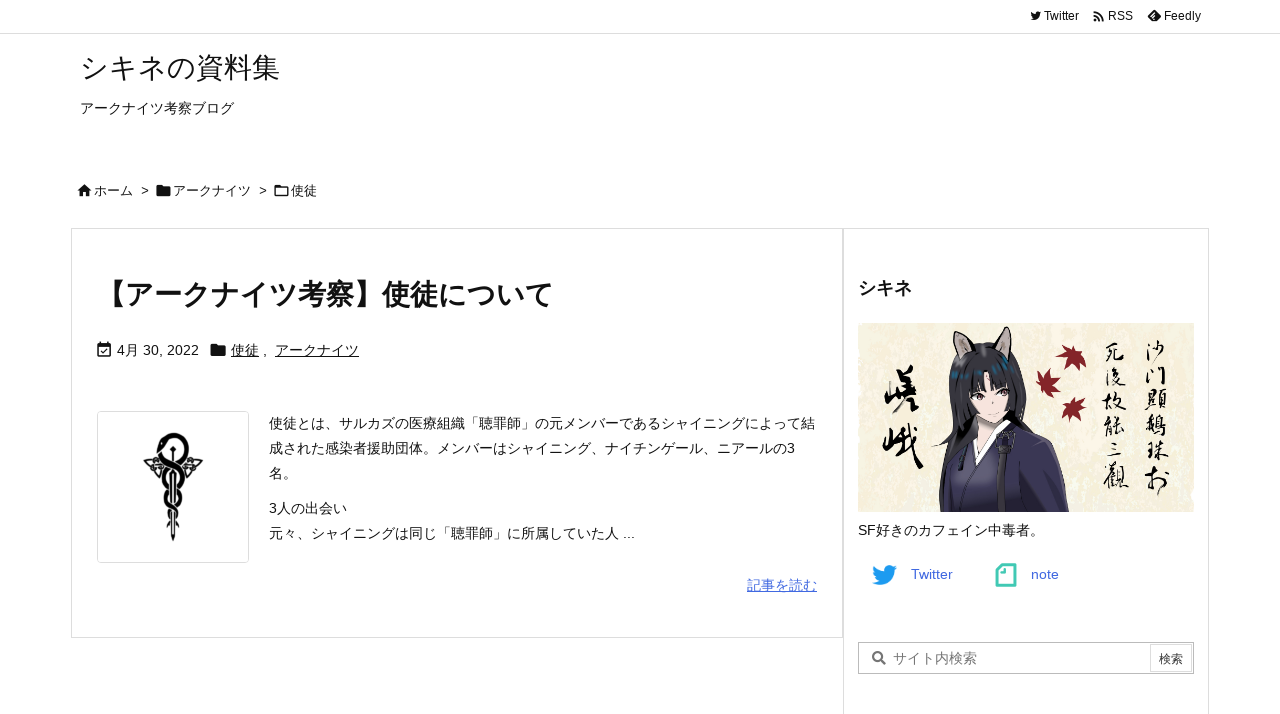

--- FILE ---
content_type: text/html; charset=utf-8
request_url: https://www.google.com/recaptcha/api2/anchor?ar=1&k=6LervUIbAAAAAOWqSB31nNcxO6fGiKzDns-uhUh2&co=aHR0cHM6Ly9zaGlraW5lLWJsb2cubmV0OjQ0Mw..&hl=en&v=PoyoqOPhxBO7pBk68S4YbpHZ&size=invisible&anchor-ms=20000&execute-ms=30000&cb=dllu6fujbim0
body_size: 48543
content:
<!DOCTYPE HTML><html dir="ltr" lang="en"><head><meta http-equiv="Content-Type" content="text/html; charset=UTF-8">
<meta http-equiv="X-UA-Compatible" content="IE=edge">
<title>reCAPTCHA</title>
<style type="text/css">
/* cyrillic-ext */
@font-face {
  font-family: 'Roboto';
  font-style: normal;
  font-weight: 400;
  font-stretch: 100%;
  src: url(//fonts.gstatic.com/s/roboto/v48/KFO7CnqEu92Fr1ME7kSn66aGLdTylUAMa3GUBHMdazTgWw.woff2) format('woff2');
  unicode-range: U+0460-052F, U+1C80-1C8A, U+20B4, U+2DE0-2DFF, U+A640-A69F, U+FE2E-FE2F;
}
/* cyrillic */
@font-face {
  font-family: 'Roboto';
  font-style: normal;
  font-weight: 400;
  font-stretch: 100%;
  src: url(//fonts.gstatic.com/s/roboto/v48/KFO7CnqEu92Fr1ME7kSn66aGLdTylUAMa3iUBHMdazTgWw.woff2) format('woff2');
  unicode-range: U+0301, U+0400-045F, U+0490-0491, U+04B0-04B1, U+2116;
}
/* greek-ext */
@font-face {
  font-family: 'Roboto';
  font-style: normal;
  font-weight: 400;
  font-stretch: 100%;
  src: url(//fonts.gstatic.com/s/roboto/v48/KFO7CnqEu92Fr1ME7kSn66aGLdTylUAMa3CUBHMdazTgWw.woff2) format('woff2');
  unicode-range: U+1F00-1FFF;
}
/* greek */
@font-face {
  font-family: 'Roboto';
  font-style: normal;
  font-weight: 400;
  font-stretch: 100%;
  src: url(//fonts.gstatic.com/s/roboto/v48/KFO7CnqEu92Fr1ME7kSn66aGLdTylUAMa3-UBHMdazTgWw.woff2) format('woff2');
  unicode-range: U+0370-0377, U+037A-037F, U+0384-038A, U+038C, U+038E-03A1, U+03A3-03FF;
}
/* math */
@font-face {
  font-family: 'Roboto';
  font-style: normal;
  font-weight: 400;
  font-stretch: 100%;
  src: url(//fonts.gstatic.com/s/roboto/v48/KFO7CnqEu92Fr1ME7kSn66aGLdTylUAMawCUBHMdazTgWw.woff2) format('woff2');
  unicode-range: U+0302-0303, U+0305, U+0307-0308, U+0310, U+0312, U+0315, U+031A, U+0326-0327, U+032C, U+032F-0330, U+0332-0333, U+0338, U+033A, U+0346, U+034D, U+0391-03A1, U+03A3-03A9, U+03B1-03C9, U+03D1, U+03D5-03D6, U+03F0-03F1, U+03F4-03F5, U+2016-2017, U+2034-2038, U+203C, U+2040, U+2043, U+2047, U+2050, U+2057, U+205F, U+2070-2071, U+2074-208E, U+2090-209C, U+20D0-20DC, U+20E1, U+20E5-20EF, U+2100-2112, U+2114-2115, U+2117-2121, U+2123-214F, U+2190, U+2192, U+2194-21AE, U+21B0-21E5, U+21F1-21F2, U+21F4-2211, U+2213-2214, U+2216-22FF, U+2308-230B, U+2310, U+2319, U+231C-2321, U+2336-237A, U+237C, U+2395, U+239B-23B7, U+23D0, U+23DC-23E1, U+2474-2475, U+25AF, U+25B3, U+25B7, U+25BD, U+25C1, U+25CA, U+25CC, U+25FB, U+266D-266F, U+27C0-27FF, U+2900-2AFF, U+2B0E-2B11, U+2B30-2B4C, U+2BFE, U+3030, U+FF5B, U+FF5D, U+1D400-1D7FF, U+1EE00-1EEFF;
}
/* symbols */
@font-face {
  font-family: 'Roboto';
  font-style: normal;
  font-weight: 400;
  font-stretch: 100%;
  src: url(//fonts.gstatic.com/s/roboto/v48/KFO7CnqEu92Fr1ME7kSn66aGLdTylUAMaxKUBHMdazTgWw.woff2) format('woff2');
  unicode-range: U+0001-000C, U+000E-001F, U+007F-009F, U+20DD-20E0, U+20E2-20E4, U+2150-218F, U+2190, U+2192, U+2194-2199, U+21AF, U+21E6-21F0, U+21F3, U+2218-2219, U+2299, U+22C4-22C6, U+2300-243F, U+2440-244A, U+2460-24FF, U+25A0-27BF, U+2800-28FF, U+2921-2922, U+2981, U+29BF, U+29EB, U+2B00-2BFF, U+4DC0-4DFF, U+FFF9-FFFB, U+10140-1018E, U+10190-1019C, U+101A0, U+101D0-101FD, U+102E0-102FB, U+10E60-10E7E, U+1D2C0-1D2D3, U+1D2E0-1D37F, U+1F000-1F0FF, U+1F100-1F1AD, U+1F1E6-1F1FF, U+1F30D-1F30F, U+1F315, U+1F31C, U+1F31E, U+1F320-1F32C, U+1F336, U+1F378, U+1F37D, U+1F382, U+1F393-1F39F, U+1F3A7-1F3A8, U+1F3AC-1F3AF, U+1F3C2, U+1F3C4-1F3C6, U+1F3CA-1F3CE, U+1F3D4-1F3E0, U+1F3ED, U+1F3F1-1F3F3, U+1F3F5-1F3F7, U+1F408, U+1F415, U+1F41F, U+1F426, U+1F43F, U+1F441-1F442, U+1F444, U+1F446-1F449, U+1F44C-1F44E, U+1F453, U+1F46A, U+1F47D, U+1F4A3, U+1F4B0, U+1F4B3, U+1F4B9, U+1F4BB, U+1F4BF, U+1F4C8-1F4CB, U+1F4D6, U+1F4DA, U+1F4DF, U+1F4E3-1F4E6, U+1F4EA-1F4ED, U+1F4F7, U+1F4F9-1F4FB, U+1F4FD-1F4FE, U+1F503, U+1F507-1F50B, U+1F50D, U+1F512-1F513, U+1F53E-1F54A, U+1F54F-1F5FA, U+1F610, U+1F650-1F67F, U+1F687, U+1F68D, U+1F691, U+1F694, U+1F698, U+1F6AD, U+1F6B2, U+1F6B9-1F6BA, U+1F6BC, U+1F6C6-1F6CF, U+1F6D3-1F6D7, U+1F6E0-1F6EA, U+1F6F0-1F6F3, U+1F6F7-1F6FC, U+1F700-1F7FF, U+1F800-1F80B, U+1F810-1F847, U+1F850-1F859, U+1F860-1F887, U+1F890-1F8AD, U+1F8B0-1F8BB, U+1F8C0-1F8C1, U+1F900-1F90B, U+1F93B, U+1F946, U+1F984, U+1F996, U+1F9E9, U+1FA00-1FA6F, U+1FA70-1FA7C, U+1FA80-1FA89, U+1FA8F-1FAC6, U+1FACE-1FADC, U+1FADF-1FAE9, U+1FAF0-1FAF8, U+1FB00-1FBFF;
}
/* vietnamese */
@font-face {
  font-family: 'Roboto';
  font-style: normal;
  font-weight: 400;
  font-stretch: 100%;
  src: url(//fonts.gstatic.com/s/roboto/v48/KFO7CnqEu92Fr1ME7kSn66aGLdTylUAMa3OUBHMdazTgWw.woff2) format('woff2');
  unicode-range: U+0102-0103, U+0110-0111, U+0128-0129, U+0168-0169, U+01A0-01A1, U+01AF-01B0, U+0300-0301, U+0303-0304, U+0308-0309, U+0323, U+0329, U+1EA0-1EF9, U+20AB;
}
/* latin-ext */
@font-face {
  font-family: 'Roboto';
  font-style: normal;
  font-weight: 400;
  font-stretch: 100%;
  src: url(//fonts.gstatic.com/s/roboto/v48/KFO7CnqEu92Fr1ME7kSn66aGLdTylUAMa3KUBHMdazTgWw.woff2) format('woff2');
  unicode-range: U+0100-02BA, U+02BD-02C5, U+02C7-02CC, U+02CE-02D7, U+02DD-02FF, U+0304, U+0308, U+0329, U+1D00-1DBF, U+1E00-1E9F, U+1EF2-1EFF, U+2020, U+20A0-20AB, U+20AD-20C0, U+2113, U+2C60-2C7F, U+A720-A7FF;
}
/* latin */
@font-face {
  font-family: 'Roboto';
  font-style: normal;
  font-weight: 400;
  font-stretch: 100%;
  src: url(//fonts.gstatic.com/s/roboto/v48/KFO7CnqEu92Fr1ME7kSn66aGLdTylUAMa3yUBHMdazQ.woff2) format('woff2');
  unicode-range: U+0000-00FF, U+0131, U+0152-0153, U+02BB-02BC, U+02C6, U+02DA, U+02DC, U+0304, U+0308, U+0329, U+2000-206F, U+20AC, U+2122, U+2191, U+2193, U+2212, U+2215, U+FEFF, U+FFFD;
}
/* cyrillic-ext */
@font-face {
  font-family: 'Roboto';
  font-style: normal;
  font-weight: 500;
  font-stretch: 100%;
  src: url(//fonts.gstatic.com/s/roboto/v48/KFO7CnqEu92Fr1ME7kSn66aGLdTylUAMa3GUBHMdazTgWw.woff2) format('woff2');
  unicode-range: U+0460-052F, U+1C80-1C8A, U+20B4, U+2DE0-2DFF, U+A640-A69F, U+FE2E-FE2F;
}
/* cyrillic */
@font-face {
  font-family: 'Roboto';
  font-style: normal;
  font-weight: 500;
  font-stretch: 100%;
  src: url(//fonts.gstatic.com/s/roboto/v48/KFO7CnqEu92Fr1ME7kSn66aGLdTylUAMa3iUBHMdazTgWw.woff2) format('woff2');
  unicode-range: U+0301, U+0400-045F, U+0490-0491, U+04B0-04B1, U+2116;
}
/* greek-ext */
@font-face {
  font-family: 'Roboto';
  font-style: normal;
  font-weight: 500;
  font-stretch: 100%;
  src: url(//fonts.gstatic.com/s/roboto/v48/KFO7CnqEu92Fr1ME7kSn66aGLdTylUAMa3CUBHMdazTgWw.woff2) format('woff2');
  unicode-range: U+1F00-1FFF;
}
/* greek */
@font-face {
  font-family: 'Roboto';
  font-style: normal;
  font-weight: 500;
  font-stretch: 100%;
  src: url(//fonts.gstatic.com/s/roboto/v48/KFO7CnqEu92Fr1ME7kSn66aGLdTylUAMa3-UBHMdazTgWw.woff2) format('woff2');
  unicode-range: U+0370-0377, U+037A-037F, U+0384-038A, U+038C, U+038E-03A1, U+03A3-03FF;
}
/* math */
@font-face {
  font-family: 'Roboto';
  font-style: normal;
  font-weight: 500;
  font-stretch: 100%;
  src: url(//fonts.gstatic.com/s/roboto/v48/KFO7CnqEu92Fr1ME7kSn66aGLdTylUAMawCUBHMdazTgWw.woff2) format('woff2');
  unicode-range: U+0302-0303, U+0305, U+0307-0308, U+0310, U+0312, U+0315, U+031A, U+0326-0327, U+032C, U+032F-0330, U+0332-0333, U+0338, U+033A, U+0346, U+034D, U+0391-03A1, U+03A3-03A9, U+03B1-03C9, U+03D1, U+03D5-03D6, U+03F0-03F1, U+03F4-03F5, U+2016-2017, U+2034-2038, U+203C, U+2040, U+2043, U+2047, U+2050, U+2057, U+205F, U+2070-2071, U+2074-208E, U+2090-209C, U+20D0-20DC, U+20E1, U+20E5-20EF, U+2100-2112, U+2114-2115, U+2117-2121, U+2123-214F, U+2190, U+2192, U+2194-21AE, U+21B0-21E5, U+21F1-21F2, U+21F4-2211, U+2213-2214, U+2216-22FF, U+2308-230B, U+2310, U+2319, U+231C-2321, U+2336-237A, U+237C, U+2395, U+239B-23B7, U+23D0, U+23DC-23E1, U+2474-2475, U+25AF, U+25B3, U+25B7, U+25BD, U+25C1, U+25CA, U+25CC, U+25FB, U+266D-266F, U+27C0-27FF, U+2900-2AFF, U+2B0E-2B11, U+2B30-2B4C, U+2BFE, U+3030, U+FF5B, U+FF5D, U+1D400-1D7FF, U+1EE00-1EEFF;
}
/* symbols */
@font-face {
  font-family: 'Roboto';
  font-style: normal;
  font-weight: 500;
  font-stretch: 100%;
  src: url(//fonts.gstatic.com/s/roboto/v48/KFO7CnqEu92Fr1ME7kSn66aGLdTylUAMaxKUBHMdazTgWw.woff2) format('woff2');
  unicode-range: U+0001-000C, U+000E-001F, U+007F-009F, U+20DD-20E0, U+20E2-20E4, U+2150-218F, U+2190, U+2192, U+2194-2199, U+21AF, U+21E6-21F0, U+21F3, U+2218-2219, U+2299, U+22C4-22C6, U+2300-243F, U+2440-244A, U+2460-24FF, U+25A0-27BF, U+2800-28FF, U+2921-2922, U+2981, U+29BF, U+29EB, U+2B00-2BFF, U+4DC0-4DFF, U+FFF9-FFFB, U+10140-1018E, U+10190-1019C, U+101A0, U+101D0-101FD, U+102E0-102FB, U+10E60-10E7E, U+1D2C0-1D2D3, U+1D2E0-1D37F, U+1F000-1F0FF, U+1F100-1F1AD, U+1F1E6-1F1FF, U+1F30D-1F30F, U+1F315, U+1F31C, U+1F31E, U+1F320-1F32C, U+1F336, U+1F378, U+1F37D, U+1F382, U+1F393-1F39F, U+1F3A7-1F3A8, U+1F3AC-1F3AF, U+1F3C2, U+1F3C4-1F3C6, U+1F3CA-1F3CE, U+1F3D4-1F3E0, U+1F3ED, U+1F3F1-1F3F3, U+1F3F5-1F3F7, U+1F408, U+1F415, U+1F41F, U+1F426, U+1F43F, U+1F441-1F442, U+1F444, U+1F446-1F449, U+1F44C-1F44E, U+1F453, U+1F46A, U+1F47D, U+1F4A3, U+1F4B0, U+1F4B3, U+1F4B9, U+1F4BB, U+1F4BF, U+1F4C8-1F4CB, U+1F4D6, U+1F4DA, U+1F4DF, U+1F4E3-1F4E6, U+1F4EA-1F4ED, U+1F4F7, U+1F4F9-1F4FB, U+1F4FD-1F4FE, U+1F503, U+1F507-1F50B, U+1F50D, U+1F512-1F513, U+1F53E-1F54A, U+1F54F-1F5FA, U+1F610, U+1F650-1F67F, U+1F687, U+1F68D, U+1F691, U+1F694, U+1F698, U+1F6AD, U+1F6B2, U+1F6B9-1F6BA, U+1F6BC, U+1F6C6-1F6CF, U+1F6D3-1F6D7, U+1F6E0-1F6EA, U+1F6F0-1F6F3, U+1F6F7-1F6FC, U+1F700-1F7FF, U+1F800-1F80B, U+1F810-1F847, U+1F850-1F859, U+1F860-1F887, U+1F890-1F8AD, U+1F8B0-1F8BB, U+1F8C0-1F8C1, U+1F900-1F90B, U+1F93B, U+1F946, U+1F984, U+1F996, U+1F9E9, U+1FA00-1FA6F, U+1FA70-1FA7C, U+1FA80-1FA89, U+1FA8F-1FAC6, U+1FACE-1FADC, U+1FADF-1FAE9, U+1FAF0-1FAF8, U+1FB00-1FBFF;
}
/* vietnamese */
@font-face {
  font-family: 'Roboto';
  font-style: normal;
  font-weight: 500;
  font-stretch: 100%;
  src: url(//fonts.gstatic.com/s/roboto/v48/KFO7CnqEu92Fr1ME7kSn66aGLdTylUAMa3OUBHMdazTgWw.woff2) format('woff2');
  unicode-range: U+0102-0103, U+0110-0111, U+0128-0129, U+0168-0169, U+01A0-01A1, U+01AF-01B0, U+0300-0301, U+0303-0304, U+0308-0309, U+0323, U+0329, U+1EA0-1EF9, U+20AB;
}
/* latin-ext */
@font-face {
  font-family: 'Roboto';
  font-style: normal;
  font-weight: 500;
  font-stretch: 100%;
  src: url(//fonts.gstatic.com/s/roboto/v48/KFO7CnqEu92Fr1ME7kSn66aGLdTylUAMa3KUBHMdazTgWw.woff2) format('woff2');
  unicode-range: U+0100-02BA, U+02BD-02C5, U+02C7-02CC, U+02CE-02D7, U+02DD-02FF, U+0304, U+0308, U+0329, U+1D00-1DBF, U+1E00-1E9F, U+1EF2-1EFF, U+2020, U+20A0-20AB, U+20AD-20C0, U+2113, U+2C60-2C7F, U+A720-A7FF;
}
/* latin */
@font-face {
  font-family: 'Roboto';
  font-style: normal;
  font-weight: 500;
  font-stretch: 100%;
  src: url(//fonts.gstatic.com/s/roboto/v48/KFO7CnqEu92Fr1ME7kSn66aGLdTylUAMa3yUBHMdazQ.woff2) format('woff2');
  unicode-range: U+0000-00FF, U+0131, U+0152-0153, U+02BB-02BC, U+02C6, U+02DA, U+02DC, U+0304, U+0308, U+0329, U+2000-206F, U+20AC, U+2122, U+2191, U+2193, U+2212, U+2215, U+FEFF, U+FFFD;
}
/* cyrillic-ext */
@font-face {
  font-family: 'Roboto';
  font-style: normal;
  font-weight: 900;
  font-stretch: 100%;
  src: url(//fonts.gstatic.com/s/roboto/v48/KFO7CnqEu92Fr1ME7kSn66aGLdTylUAMa3GUBHMdazTgWw.woff2) format('woff2');
  unicode-range: U+0460-052F, U+1C80-1C8A, U+20B4, U+2DE0-2DFF, U+A640-A69F, U+FE2E-FE2F;
}
/* cyrillic */
@font-face {
  font-family: 'Roboto';
  font-style: normal;
  font-weight: 900;
  font-stretch: 100%;
  src: url(//fonts.gstatic.com/s/roboto/v48/KFO7CnqEu92Fr1ME7kSn66aGLdTylUAMa3iUBHMdazTgWw.woff2) format('woff2');
  unicode-range: U+0301, U+0400-045F, U+0490-0491, U+04B0-04B1, U+2116;
}
/* greek-ext */
@font-face {
  font-family: 'Roboto';
  font-style: normal;
  font-weight: 900;
  font-stretch: 100%;
  src: url(//fonts.gstatic.com/s/roboto/v48/KFO7CnqEu92Fr1ME7kSn66aGLdTylUAMa3CUBHMdazTgWw.woff2) format('woff2');
  unicode-range: U+1F00-1FFF;
}
/* greek */
@font-face {
  font-family: 'Roboto';
  font-style: normal;
  font-weight: 900;
  font-stretch: 100%;
  src: url(//fonts.gstatic.com/s/roboto/v48/KFO7CnqEu92Fr1ME7kSn66aGLdTylUAMa3-UBHMdazTgWw.woff2) format('woff2');
  unicode-range: U+0370-0377, U+037A-037F, U+0384-038A, U+038C, U+038E-03A1, U+03A3-03FF;
}
/* math */
@font-face {
  font-family: 'Roboto';
  font-style: normal;
  font-weight: 900;
  font-stretch: 100%;
  src: url(//fonts.gstatic.com/s/roboto/v48/KFO7CnqEu92Fr1ME7kSn66aGLdTylUAMawCUBHMdazTgWw.woff2) format('woff2');
  unicode-range: U+0302-0303, U+0305, U+0307-0308, U+0310, U+0312, U+0315, U+031A, U+0326-0327, U+032C, U+032F-0330, U+0332-0333, U+0338, U+033A, U+0346, U+034D, U+0391-03A1, U+03A3-03A9, U+03B1-03C9, U+03D1, U+03D5-03D6, U+03F0-03F1, U+03F4-03F5, U+2016-2017, U+2034-2038, U+203C, U+2040, U+2043, U+2047, U+2050, U+2057, U+205F, U+2070-2071, U+2074-208E, U+2090-209C, U+20D0-20DC, U+20E1, U+20E5-20EF, U+2100-2112, U+2114-2115, U+2117-2121, U+2123-214F, U+2190, U+2192, U+2194-21AE, U+21B0-21E5, U+21F1-21F2, U+21F4-2211, U+2213-2214, U+2216-22FF, U+2308-230B, U+2310, U+2319, U+231C-2321, U+2336-237A, U+237C, U+2395, U+239B-23B7, U+23D0, U+23DC-23E1, U+2474-2475, U+25AF, U+25B3, U+25B7, U+25BD, U+25C1, U+25CA, U+25CC, U+25FB, U+266D-266F, U+27C0-27FF, U+2900-2AFF, U+2B0E-2B11, U+2B30-2B4C, U+2BFE, U+3030, U+FF5B, U+FF5D, U+1D400-1D7FF, U+1EE00-1EEFF;
}
/* symbols */
@font-face {
  font-family: 'Roboto';
  font-style: normal;
  font-weight: 900;
  font-stretch: 100%;
  src: url(//fonts.gstatic.com/s/roboto/v48/KFO7CnqEu92Fr1ME7kSn66aGLdTylUAMaxKUBHMdazTgWw.woff2) format('woff2');
  unicode-range: U+0001-000C, U+000E-001F, U+007F-009F, U+20DD-20E0, U+20E2-20E4, U+2150-218F, U+2190, U+2192, U+2194-2199, U+21AF, U+21E6-21F0, U+21F3, U+2218-2219, U+2299, U+22C4-22C6, U+2300-243F, U+2440-244A, U+2460-24FF, U+25A0-27BF, U+2800-28FF, U+2921-2922, U+2981, U+29BF, U+29EB, U+2B00-2BFF, U+4DC0-4DFF, U+FFF9-FFFB, U+10140-1018E, U+10190-1019C, U+101A0, U+101D0-101FD, U+102E0-102FB, U+10E60-10E7E, U+1D2C0-1D2D3, U+1D2E0-1D37F, U+1F000-1F0FF, U+1F100-1F1AD, U+1F1E6-1F1FF, U+1F30D-1F30F, U+1F315, U+1F31C, U+1F31E, U+1F320-1F32C, U+1F336, U+1F378, U+1F37D, U+1F382, U+1F393-1F39F, U+1F3A7-1F3A8, U+1F3AC-1F3AF, U+1F3C2, U+1F3C4-1F3C6, U+1F3CA-1F3CE, U+1F3D4-1F3E0, U+1F3ED, U+1F3F1-1F3F3, U+1F3F5-1F3F7, U+1F408, U+1F415, U+1F41F, U+1F426, U+1F43F, U+1F441-1F442, U+1F444, U+1F446-1F449, U+1F44C-1F44E, U+1F453, U+1F46A, U+1F47D, U+1F4A3, U+1F4B0, U+1F4B3, U+1F4B9, U+1F4BB, U+1F4BF, U+1F4C8-1F4CB, U+1F4D6, U+1F4DA, U+1F4DF, U+1F4E3-1F4E6, U+1F4EA-1F4ED, U+1F4F7, U+1F4F9-1F4FB, U+1F4FD-1F4FE, U+1F503, U+1F507-1F50B, U+1F50D, U+1F512-1F513, U+1F53E-1F54A, U+1F54F-1F5FA, U+1F610, U+1F650-1F67F, U+1F687, U+1F68D, U+1F691, U+1F694, U+1F698, U+1F6AD, U+1F6B2, U+1F6B9-1F6BA, U+1F6BC, U+1F6C6-1F6CF, U+1F6D3-1F6D7, U+1F6E0-1F6EA, U+1F6F0-1F6F3, U+1F6F7-1F6FC, U+1F700-1F7FF, U+1F800-1F80B, U+1F810-1F847, U+1F850-1F859, U+1F860-1F887, U+1F890-1F8AD, U+1F8B0-1F8BB, U+1F8C0-1F8C1, U+1F900-1F90B, U+1F93B, U+1F946, U+1F984, U+1F996, U+1F9E9, U+1FA00-1FA6F, U+1FA70-1FA7C, U+1FA80-1FA89, U+1FA8F-1FAC6, U+1FACE-1FADC, U+1FADF-1FAE9, U+1FAF0-1FAF8, U+1FB00-1FBFF;
}
/* vietnamese */
@font-face {
  font-family: 'Roboto';
  font-style: normal;
  font-weight: 900;
  font-stretch: 100%;
  src: url(//fonts.gstatic.com/s/roboto/v48/KFO7CnqEu92Fr1ME7kSn66aGLdTylUAMa3OUBHMdazTgWw.woff2) format('woff2');
  unicode-range: U+0102-0103, U+0110-0111, U+0128-0129, U+0168-0169, U+01A0-01A1, U+01AF-01B0, U+0300-0301, U+0303-0304, U+0308-0309, U+0323, U+0329, U+1EA0-1EF9, U+20AB;
}
/* latin-ext */
@font-face {
  font-family: 'Roboto';
  font-style: normal;
  font-weight: 900;
  font-stretch: 100%;
  src: url(//fonts.gstatic.com/s/roboto/v48/KFO7CnqEu92Fr1ME7kSn66aGLdTylUAMa3KUBHMdazTgWw.woff2) format('woff2');
  unicode-range: U+0100-02BA, U+02BD-02C5, U+02C7-02CC, U+02CE-02D7, U+02DD-02FF, U+0304, U+0308, U+0329, U+1D00-1DBF, U+1E00-1E9F, U+1EF2-1EFF, U+2020, U+20A0-20AB, U+20AD-20C0, U+2113, U+2C60-2C7F, U+A720-A7FF;
}
/* latin */
@font-face {
  font-family: 'Roboto';
  font-style: normal;
  font-weight: 900;
  font-stretch: 100%;
  src: url(//fonts.gstatic.com/s/roboto/v48/KFO7CnqEu92Fr1ME7kSn66aGLdTylUAMa3yUBHMdazQ.woff2) format('woff2');
  unicode-range: U+0000-00FF, U+0131, U+0152-0153, U+02BB-02BC, U+02C6, U+02DA, U+02DC, U+0304, U+0308, U+0329, U+2000-206F, U+20AC, U+2122, U+2191, U+2193, U+2212, U+2215, U+FEFF, U+FFFD;
}

</style>
<link rel="stylesheet" type="text/css" href="https://www.gstatic.com/recaptcha/releases/PoyoqOPhxBO7pBk68S4YbpHZ/styles__ltr.css">
<script nonce="SqSU0vxjJ7Ay50Hw_QL5Kg" type="text/javascript">window['__recaptcha_api'] = 'https://www.google.com/recaptcha/api2/';</script>
<script type="text/javascript" src="https://www.gstatic.com/recaptcha/releases/PoyoqOPhxBO7pBk68S4YbpHZ/recaptcha__en.js" nonce="SqSU0vxjJ7Ay50Hw_QL5Kg">
      
    </script></head>
<body><div id="rc-anchor-alert" class="rc-anchor-alert"></div>
<input type="hidden" id="recaptcha-token" value="[base64]">
<script type="text/javascript" nonce="SqSU0vxjJ7Ay50Hw_QL5Kg">
      recaptcha.anchor.Main.init("[\x22ainput\x22,[\x22bgdata\x22,\x22\x22,\[base64]/[base64]/UltIKytdPWE6KGE8MjA0OD9SW0grK109YT4+NnwxOTI6KChhJjY0NTEyKT09NTUyOTYmJnErMTxoLmxlbmd0aCYmKGguY2hhckNvZGVBdChxKzEpJjY0NTEyKT09NTYzMjA/[base64]/MjU1OlI/[base64]/[base64]/[base64]/[base64]/[base64]/[base64]/[base64]/[base64]/[base64]/[base64]\x22,\[base64]\\u003d\\u003d\x22,\x22UQbCq8K+VHnDp1gtV8KLU8Ojw5UEw45jCjF3wp5lw689acOoD8Kpwrl4CsO9w7zCpsK9LThOw75lw4nDrjN3w67DocK0HRPDgMKGw44dF8OtHMKbwp3DlcOeP8OYVSxmwpQoLsOxVMKqw5rDvRR9wohNCyZJwobDvcKHIsOfwqYYw5TDlsOzwp/CiwVmL8KgZ8OVPhHDqEvCrsOAwq3Ds8Klwr7Ds8O2GH5PwrRnRA1+WsOpcjbChcO1XsKUUsKLw7bCkHLDiSMYwoZ0w7lSwrzDuV54DsOewqHDi0tIw4NJAMK6wovCjsOgw6ZwKsKmNCRUwrvDqcKkXcK/[base64]/Ct8KxwpzDksOVwo3CkSvCnsOTFDLCrRItBkd4wovDlcOUGMKWGMKhEVvDsMKCw6IfWMKuGV9rWcKRdcKnQDvCh3DDjsO8wpvDncO9dMOwwp7DvMKSw4rDh0INw7wdw7YyF244WxRZwrXDg0TCgHLCuibDvD/DjE3DrCXDgsOQw4IPFGLCgWJZLMOmwpchwozDqcK/[base64]/Dp0TCpWrClcOebyduQzEDw7vDlkN6IcKMwrREwrY8wqvDjk/DisOyM8KKTMKxO8OQwoYjwpgJeE8GPExrwoEYw48lw6M3Tg/DkcKmfcOnw4hSwq/CrcKlw6PClEhUwqzCpMK9OMKkwrTCo8KvBVLChUDDuMKbwq/DrsKaRMO/[base64]/[base64]/DuMK9w4wsJsORU8OdSMKFwqZMw4fDlzbDrVLCiCrDhQLDhRLDncO2wqJuwqTCkMOCwr1Pw65JwqQCwocFw6TDrMKaeQjCpBLCrTzDhcOmIcO6T8K5EsOFZcO+OMKFcCR4WynCtMKhDcOSwoMqLFgMPMOhw6JsPsOza8O8AMOmwpPCkcO3w4wlfcOOTHnCl2PCpX/[base64]/CjsOgwpDCjRDCtMOGYcKDGyXCsDXCiXTDisOCBkttwq3Dm8OMw4pTUCBgwoPDmWjDtsK/VwLDq8Ogwr/CsMKywqXCoMKOwpEuwonCiWnCuwfCjHDDvcKENjzDscKPL8OYdcOTJHxQw5rCvmPDkCEew6rCtMOUwqMVLcKoKQZhIsKZw78IwpXCs8O7P8OUXTp1woXDtUvDjXgdAgLDuMOwwrtww5h/wpHCjFvCpsOPWcOgwpgQKMOJCsKCw67Dm0QZAsOxZm7ChCPDhx81WMOsw4bDuGEOK8KGwqVpdcKBTjnDo8KbEsKwFcOGDifCusKnS8OiGSAzZW/DvMKkIcKZwrAmJkBTw6Esc8KMw6fDr8OINsK+wqhaYWDDrUrCu3BTLsKiNMOTw4/CsTbDq8KEMsOjCGPCncOOB0MMPD/CnzbCpcOuw6rDoi/DmV9Sw4F0YBAaDV1becKewofDgTvCqxDDn8Oew4YWwo5Iwp4GOcK/RMOAw55LJRI4ZFDDmlQ2YMOOwq98wpHCscKjesKNwoLCv8OtwobCjcKxBsKkwq0UfMOhwoLCgsOMwpTDtcOrw59nCMKcWsKbw4rCj8Kzw5NZwo7DtMKoXQoONjRzw4x5bVYzw7pEw7w0HyjCvsKTw4MxwoRTbmPClMOCFFPCmEMLw6/CtMK9YHLDkAIEw7LDmcK7w5vCj8KHwplIw5tKBFAnEcOUw43DoTzCn2ViZw3DncK3dsOcwpPCjMKow4DCoMOaw6rDjBEEwph+LcOqQsKBw6bCrlg3wpkmZMK0IcOiw4HDpsKIw55WfcK6w5I3M8KZLVRWw6HDsMOlw5TDsVM/TW83fsKowofCuzNiwq1ESsOOwokzZ8Kvw5TCokRAwpRAwrV1wrB9w4zCgFnDk8KiOhvDuB3Dj8KHSxnDpsKtOUDDoMK9JFlXw5/Dq0nDlcOQC8KEGj3CksKxw43DiMK0woPDvFQ7ciZdR8OzL1lLwohefcOEwr1XJ2s6w7PCpxhSHjBrw5DDj8O/HsOlw6xLw5wqw6I/wrrDuUlmJRQEDx1PKGPCicOsbS0hP3DCvnTDsDXCm8OWG3NxJ2gLfsKbwpvCmUJ7ADIKw4vChsOYNMORw5QqN8K4GFw8ZFfCgMKcV2rCqRQ6UsO9w7rDgMKkVMObWsO+a1rCscO6wonDoWXDuDpgS8O/[base64]/QVHDvsOBLMO0wqfCvcK/d8O6WsOlPhN/[base64]/w4PDjMK8LsKBUA4nJTIBLS/DgsOhOm1uIMKDb3LClsKaw5zDuEoSwrzCjMOwQXJdwrJPbsKZJMKqHSjCmcKww70qCF3CmsORK8KVwo5hwqvDuUrCsBXDsl5iw7tDw7/DksOQwq5JNSjChsOqwrHDlCpWw5/Do8KMI8KGw4fDpRbCk8Ofwp7CtcOkwp/DjcOEw6jDhlvDlMO7w4dwOzd1wpvDpMOvw6jDuFAwKDLCoGBRTcKlcMOJw6fDjMO9wqVpw7hpM8OqKCbCvj/Ct1XCv8KKZ8Oww7trGMOfbsOYwpzCmsOiI8OsS8Kew7fCp3clAMKvZmjCtlvCrmXDmlkIw64OHlLDocKpwqbDmMKZOsKhLcK4QcKrbsKoGn1Sw48kQmoFw5rCu8OiLjjDrsO4AsOAwqETwpE0cMO8wq/[base64]/DqcO2w5NsNUfCuS/CjmpcJsK2wozDgy3CgEbCv3BrH8Kxwr8gNAMxP8Kpw4Y3w6jCtcOWw5lbwpDDtw8rwo7Coi7CvcKPw7J4U1jCqSnDtyXCpwzDk8KlwpVvwqnDk3c/FsOnMEHDj0hAP1nDribCoMOTwrrCsMOLwpzCvxLDgXlPfcO+wo3DlMOvfsKAw5VUwqDDncK8wrhRwp80w6tRKsO6wrlEd8Ocw7Izw5tvQMKmw7ppw5rCjGpFwr/[base64]/wr/CjGfCmcOhA8KsPUPDt1x2woHDiMK1TMOUwpnClMO2w7jDtBIDw7nChydJwoZ9wrRUwqjChcOtIE7DtFJqa3sPThVkH8O5w6YLKMOiw7pkw4LDvsKOHMOVw6p/MCAZw4pqFzsQw44eD8O0OFoAwpHDscOowpcyacK3OMK6w4TDncKbwrFYw7HClcKGWMKUwp3Dj17CjCQrBsKcLzfCvSfCvWEgRHbCi8KQwrc0w59VTcOceS3CnsOlwp/Dr8O/B2TDkcONwp9+wrt2GHNyHcOtWwJmwqLCicKnShQYTmJXIcKLTcO6MDTCsAAXdsK4HsOLakMcw4zCosKbc8O4w5pPeG7Dtn45S0PDqMKRw4rDoCDCuynDvULCvMOdHhd6dsKxTHhswpMAw6DCtMOuIMKuN8KrPXxXwqvCo1cTPcKTw7/Cn8KJM8KPw4vDisOZdy0BP8KFD8Oywq/[base64]/DtMOGCsOpYioSw4fDhRnDrznCtjVgw7EMLcObwrfDgjBAwqtXwr0pQsOtwpEuBXvDuz7Dk8KLwo9ZKcOPw6xNw7B9w7pIw59vwpQOw6/Ck8KRC3vCs15Xw65ywp3Di1rDtXwlw71OwqRjwqwMw4TDq3o4TcKIBsO5w5nCrcK3w5h7worCpsK2wpHDsCQiwoV8wrzDpQrCtSzDl1jCgiXDkcK2w7bDhMKMS1dvwooIwp/[base64]/Cu8KDwpHDgSdHw7tAw67DjMOKe8KSW8KYCMOPGMOgf8KIw7LDoj3Cg2PDsS9zKcKVwp/Cq8O7wqbDlcKIfcOew4HDskwhCBHClj3DjQJKDcKEw4vDtCjDoXc8CcOYwrZgwr9zUxvCqEkVVcKHwp/Cr8Kxw5tYV8KPHMOiw5BYwp0Hwo3DrcKAwp8tRlbCmcKMwpAPw5kyLsO9ZsKRw5TDvksHUMOcQ8KOwqLDnsODaAdrw6vDqVPDvSfCuR5mFm9/DAXDkcOwRC83wr3Ds3PChXbDrMKLwovDl8KtdRDCsQXCvBM+UHjCgXnCsiDCjsOQTB/DpcKiw4vDkV5PwpZHw6DCiUnCq8KmD8K1w5DDgsOaw77DqClhwrnDgzlWwofCisO8wq7CsntAwoXCnErCpcKEDcKlwq7Cv1ZGwrl6ekbCvMKOwronw6NuXzdvw63Dl2VCwr1/wqjDpgQyGSZIw5MnwrzCkFMVw4dXw47DlnTDm8OYCMOUw4DDisKDXMOuw6gpbcK5wqU0wow4w7rDssOvHm9uwp3CmcOZwqc/w6zCvS3Dt8KSEQTDpEdwwrDCpMOOw69mwoZkOcKsSxIuJTJOIMObJ8KIwq9BUx3CucOkR3DCo8OcwqTDnsKSw4gvTMKMAcOrAMORbRQ6w4EOHy/Ct8KZwpwOw54+Ug5VwqjDlBXDm8Onw754wrdUV8OCFsKDwoc3w7MYwoLDmRTDnMKlPTxfwpnDhz/CvEHCinLDt1TDvjHCvMO4wqhXU8OoXXgWf8K0VsKQPi5BYCrCoS/DtMOww4LCtyB+w64yRVwFw5QKwpJ2wqPCmk7CvHthw6EsbW7Ct8KXw6rDm8OaF1VXQcKlHnUOw5dqT8KzV8OyOsKEwql1w5jDvcKow7lzw6t9b8Kyw6jClybDnlJaw5PCvcOKA8OrwrlwB3/CtD/CisOMB8OsFcOkKjvDoBdkP8KIwr7CisOUw40Sw6nCvMKbDMOuEEtrP8KmNwplR33Cn8OAw4UpwrnCqBHDvcKdZ8KGw7QwYsK3w6TCoMKcHynDtAfCj8K2cMKKw63CrBvDs2gEXcOVLcOEw4TDm2HDncOEwoHCgsK3wpUrBTjCmcOlKkI5dcKDw6MWw54ewq/[base64]/wpMgwoAYPFQUZsOgdzbDlsKCwpHDjMKrw43DpsOAEsKENsOsc8O+OMOPwpdZwpzCkHfCo1tyJVvCrsKLbGvDjHEMVH3CkXdBwrhPAsKbdxPCuy5Pw6IiwpbCvULDp8O5wqclw5Erw7ESYTvDssOIw59UWl4Awr/CrzfDusK7FMOrY8Odwr7CkTZYGgt5WBzCpHnDmi7DhlnDnGFueQwgN8KBDQvDn1DCpGzDo8KMw57DhcO7DMKHwo8NeMOsM8Oaw5fCpljClVZrP8KFwoM2KVd2E0wiO8OHQFXCucOHw6Rkw5ETwokcID/[base64]/CiHwswoYew6bCkjrDisKkIh8OwpMYwqAsScOkw5Bcw7DDisO1EzcSekYqagMsLRLDj8O7J3Fow6rDl8O/w5DDlMK9w6hJwr/CmcK0w4DCg8ORJj4qw6FlHcKWw4nCjQnCv8Knw6ARw5thC8KGUsKBalfCvsKswpnCpBY9VS5hw4g2esOqw6fCusOnUlFVw7BPLMOwe2XDi8K6wpYyBcODRgbDvMONKcOHGn1/EsKqAzNEMREIw5fCtsOSJ8KIwqAFSFvCvWfCocOkeBgYw55lCsOBAyPDhcKIVCJtw4DDvMKPAEgtLMKLwrBFa1NTGsKySl/CunPDuDB+fWzCvSUuw6B1wqIfBCwTfX/CkMO5wo1vR8O6Yi5KLcKFV3FdwoQhw4bDk3RzcUTDrTvDrsKtPcKMwrnCgnZMYMOewo50WsKDJQjDv25WEE0LdQTCtMKYw7nDucK7wrzDnMOlY8KfZGYTw7bCnUgWw4wrRcKcOEDDh8Oqw4zCnsOYw63DicKKDsKNBsORw6TCmy7CvsK+w5NOaGQ1wp/[base64]/CjcOwwonDmMKlwp/CpEUWwrfCpcK4w50eNcO3RcKow7cHw4Zcw63DsMKPwoQIBHtOQcKOEAY/w6Z7wr43YwFwSBHCklzDvsKSw6w8aWwJwqHDtMKbwpgkw5HDhMOEwp1CGcOtYVnCkxE5e0TDvVrDtMOJwpgJwp9yKTZlwobCoytlRl9iWcOOw6DDrTLDjcOQKsOqJztpUlDCh0TCrsODwq/CuR/[base64]/[base64]/w5BNwrrCscODwqcoMMOQwpDCkDnCg23DuAHCk8KvwphBw5jDn8OhWcO+dcKzw7Qiw70OCD/Cs8OKw7vDlMOWDGTDqsO7wr/CtQlIw7QLw7B/[base64]/G8K/[base64]/w6wgw5t5w4R6R246aiXCvEsTwpzCuMKVTTfDmSTDtsOUw5ZKwrDDh3HDm8OYEsOcHgQOJsOtacKwCxPDnEjDjXphS8KBw4zDlsKhwrLDoxfDrsOdw77DoETCqyhOw70lw5IMwrkuw57DicK5w6zDncOlw44SYh8GE1LChMO2wpI3XMKrdEUGwqBnw4/DvMKwwpctw5RAwpTCm8O/w4TCh8KLw4s4PXzDlUjCkDcuw4sZw4BDw5PDimgtwqonY8K9VMO4wozClBddcsKPEsOOwrhPw6pUw5YQw4vCoX8bwrdJEiJCD8OIRsOawo/Dh2UKHMOuN3BuCE9/[base64]/ClcK1wo7DpsKsNMOCwrlCw57Dq8OswroGw6PDrMKDSMOHwow2ZcOjWCojw6DCsMKPwooBNyLDg27CqH0YWy1owpLCgsKmwqfCisKzEcKpw7/DkwoSNMK4wrogwqfDncKHJhTDvcOUw7TCinZZw4/ChRZqwqtnesK+wrktLMO5YsKsM8OMDsOCw6zDiznCl8K0YXYMYQPDsMOfEcKES0BmHzAvw6RqwoRXasOrw4M0Rz9dAcKPR8Osw4/CvTLDisOTwrXCrDjDly3CoMK/UsO+w4ZjRMKGecKWQxHDh8OgwrjDpEt3wojDosKjexfDl8K5wqTCnyTCmcKIbm9jwolre8Ocwocewo7DtCvDpTcCU8OiwoMLEcKGTWzCrBtjw6fDvsO9CcOcw6nCownDtsO5C2nCrC/[base64]/CnsOewpIewo7CllDCqMOcYMOYHHzCl8OSA8K8C8ORw54KwqhUw5guW0nCmGbCvy7CksOSD0plFD/CrWgqwpIzYQHCucKobh0XAcKzw6kyw4TClEbCqcKqw6p0w7jDo8OzwpVpCMOXwpZAw7nDucO+dH3Cni/DjMOAw7djEC/[base64]/ComzCkxEGLsODeMK6wpUCbnLDlsKCGcKuwrrDiz4Aw4/[base64]/CgMO0DD8rOMOTWmrCk3PCpcKwwq8bwotKw45uwozCr8OPw73CtiXDniHDisOMVsK/IEZQZW3DqivDucKkTklYaiBeF2fCqC5weklSw4LCg8KaAsKXBQ8kw4fDimHDqRnCqcO4w7LCqTkCU8OHw64hbcKVRi3ChmHCrcKBwq1ywpbDs1HCisKuQ2svw5vDh8OAQ8KSFMO8wrrDu0/Cu0w6SGTCjcORwr3DocKCQHrDs8ObwqTDtBlwTDbCgMOPSsOjEC3DtsO8OsOjDA/DlMOvC8KiYS3DucKxbsOCw7M1w5FlwrjCrcO0HsK6w5QVwo5VckfCgsOxdsKwwr3CtMOFwot9w6bCp8OaVho6wqbDgcOCwqFdwonDusKxw6AYwo7CtF/DjXdxBiByw5A+wpvChnHCjxbCtUx2dWgIbMKZHsOWwo3CoGvDpyvCosOoYnkIbsKNGA1hw5MJdUF2wpFiwq3CicKZw6HDu8OgXwhxw4nDisONwqlkL8KFIBPDhMOXwosdwpQLFT/[base64]/CtwjCocKrw4JpLhInwobCvcO6wpHCvBgDd2tJBE/CtsOrwqfCrsOfw4AIw7Q6wpnCv8Otw58Lcm/DqDjDsDFvDF3Dq8KVYcKaGU0sw4zDk2Y9cCLDo8KWwqc0WcOBdTZ3BXxuwoQ/[base64]/DssK9IMOAEnPCvy3DtMKJwonDlG0IZX4PwpsAwrsGw7rCuEXDp8KKw6zDvSAxXBU/wrpZKhE5VgrCssOtNsKcGUNMNBjDhMOcIQLDrsOMbn7DqcKDPMORw5J8w6MIAEjCu8KQwoXCrcOtw6DDo8OkwrLClcOdwoTCg8OTSMOXaxDDpUTCr8OkZMOKwrMFXwlOFCvDoiwFdWHDkzAgw7YdYFdbcsKmwp7DvcOmwobCpWbDmG/Cg2Mge8OLZ8Kpw5Z5FFrCrnB0w4dywofCjDlXwqTCinDDmnIHGyHDri3DsWZ5w4IMcMKyMcKuBkTDu8OqwozCnMKAw7vDnMOTCcK+d8Onwo1GwrHDisKWw4gzw6bDs8KbLkbCsj8dwqTDvS7Cr0fCpMKrw6wwwovCsEjCnwZKBcOgw6/ClMOyIgTCtsOzwr4RwpLCoibChMO8UMOYwq7DgMKAwrk0EcOoK8KLw7HDih3DtcO6wqnCqmbDpxo0fMO4Z8KadsKvw7YFw7LCoQcVS8K1w4vCmAoCGcKfw5fDrcOaJsOAw6bDssOmwoBSfG0Lwo8VEcKfw7zDkCc1wqvCjUPCqDTDnMK0w5spUMK3woVpLz1Yw4/DhH94dUkSR8KFccOydk7CqnzCtl4YBx05w6XCpnkwacKJH8OYbRPDig1gAsKPw7d5VMK4wrN0eMOswprChUVQb28wQRZcCsOfw7PDhsOpG8Ouw7kQwpzCkRjCsXVxw6/CoSfDjMKiwqVAw7LDiBTDq1Rfwr5jw4jCqQ5wwoI9w7fDil3CowwICl5ZFD9rwrjDkMONCMK0IQ0tTcKkwrHCkMOjwrDClcO3woRyfg3DoWJbw7QpGsOawoPDnhHDsMKbw7hTw7/DkMO7JULCv8K5wrLDlzx4TzfCoMOZw6FiDmkfN8Oew7/DjcOFCkduwqnCtcOtwrvCvsOvwr9sNsOXe8Ktw60Ww5LCu1F5QHlKE8OlGSLDtcOUKVxyw5LDj8Kfw4x9eAfCqH/DnMO9f8K7NB/CnR0dw591SCLCk8OUD8OOP15/O8KVDjMOwrQIw7TDgcO5bwLDulYDw6/CscOFwp8lw6/DuMOuwqbDq2fDkiBHwo/CrsOSwoAVKWRnw7NIw748wrnCli1AJ1PCkmXDkQtwIQo6K8OwG2gOwpw3XAZ5ZibDkVM+woTDrsKCw4wMIxTDtWd8wqA8w7DClzxOdcOOdHNdwqh+FcOXw7YPwonCqGclwqbDpcOhITjDkwnDoURCwqs8KMKmw5QAwoXCkcKrw43CgBR/ZsKCecOxLm/CtgjDpcKHwoxiR8Oww7E0FsKDw7tkw7t7BcKaWkDDq3TDrcKqBCpKw44gQ3PCkAtZw5/ClcOIXcONWcOUKsOZw4TCl8O9w4Jrw4d2HCDDvFQlaUdfwqB5RcO6w5gDw7bDtUIpO8KLYgdBVMKCwofDpDMXwptlCArDpybCvFHCtzPCoMOMU8KjwpJ9M2Row4Vfw7l5woVjW1nCvsOvUw/[base64]/Cm8OsWFYAFFYPw63Dq0Q0w4ppEw4WQA98wq5lw73CgBDDmxzCiXNTwqQwwoITwrNOBcKMMUTDrmjDrMK0w5RnMUhQwovDsjMDd8ODXMKHf8OfEEImLsKJKxsMwqU1woNoU8KCwqnCoMOBZcOdw7XCo0Z/[base64]/CmMKxaWLCqMK0QMOfwo5Awo/CvXI+wocyw79Jw4/[base64]/DrWQed8OWwqELb8O2w7ltwrVuwobCgcK5wqPDgB/Dr1bClxpsw7VawpfDiMOCw7fCuhMpwqLDik7Cl8Kaw4wTw7LCp2rCjBZGUXYGHSvCmMKpwqh9wpfDgQDDnMKcwpsEw6HDv8K/GcKHC8OXFx7Cjwguw4vClMOnw4vDr8OoH8ORBCEYw61XBlzDlcOPwrFnwpPCgk7CoTTCg8O4JcOTw6Utwo9eUGzCjmfDr1ZUNTbCqWbDkMKwMhjDtnBew6LCnMOhw7rCvS9Jw7xTEm3CmSx/w7LDrsOIJMOYTjkvLRvCpR3CmcOMwonDqsOJwrnDlMOfw5B6w4bCmsOQcRsawrxgwqPCn1zDu8OhwoxSfsOpw5caIMKYw4Byw4QlIWPDo8KgRMOMb8Ofwp7CscObw6ZDUmZ9w6rCu2waVSHDmcKyICxuwpHDmMKkwoczcMOBa0lGG8OYIMO/wrTCj8KrI8KZwo/DtMOvQsKPI8KxUi1aw5kXYjBDdcONOAVqcwfDqMKYw7sSfFd2PMOyw7DCgC5fER9EJMKCw5/CgsONwozDmsKrO8Odw4zDhMOLRXjChcOsw7/Cm8KmwpUKfcOcwoLCtm/DoiTCo8OZw7rCg0zDqXEXL208w5QwdcOGJcKAw6dzw6guwojDjsOWw4QQw7bDtGw9w7UyWsO3CQ3DoBxGw45awqJXYznDohkhwrESa8OuwrYHEsOGwq4Ow6VNTcKCUXYrJ8KFEsKhe0gLw6l/YCbDpMO/EsOhwrrDv1/DmWPCtsOXw5zDlV1tW8K8w4PCtsKQY8OhwoVGwqvCqsO/RcKUfMOxw63DuMO5P2oxwo05A8KBHMOww5HDtMKsCGhJW8OXM8Ocw4QgwozDjsOEOMKaRMKQKkHDsMKTw68IZMKUYDJjFMKbw5dww7FVR8O/OMKPwp1lwoUww6HDuMKgcynDisO0wpcROjTDhMKhMcO5alrCqkHCscOfQXI+DsKEGMKbJBp2ZsKRIcKUVsKQB8OnEC43LVoIfsO1XFo/Y2XDjXZWwpxCZjxDX8ORU3rCm3N1w7tdw5Z0WlBBw67CsMKvRG5awptww6ppw5bCowLCvk3DssKlJQ/[base64]/[base64]/WsOxKmzDiQvDkTnCq3IUOGBGXjwrwq0hw5XCgVXDpsKpbkUQFxnDiMKqw7g8w7NIbyfDu8KuwqPDvsKFw7XCnXvCv8OKw70bwpLDnsKEw5h4JyLDjMKlbMK4AcO7b8KgHcKvKcKccxhsVRrCi3fCqsOuUW/[base64]/Cnwx+VWLDilXCrMOdwr9tw7LDvsOIGMOcwp0vwqnCqDNAwo7DgknCuQ14w4tEw7tQRcKAdsO8Y8K/wq11w7rChlAgwrrDhR4Ww78Iw5BBFMOXw4IZHcKGIcOzwoRMKMKfKXnCqx7DksKyw5M7McOMwoLDmHXDv8KeacOeHcKAwqUGAj1WwqFJwrHCt8K6wrlSw7UpLVEMOTDCl8KzcMKtwrjCr8Kpw50NwqBNJMK/Fz3CnsK+w4HDrcOqwrUDOMKyQy/CnMKLwpzDpzJQPsKZCgjDvWHCncOUBH8iw7JRDMKxwrXDm3NpKVFvwp/[base64]/DucOidsKgZ8OSwqDDsm7CkcKrWMKKwq/[base64]/CkQDDiT7CncKDw7jDo8Kad23CnMKSSEQQw6XCqmcswqIjc3NAw4jDhcOaw6vDncKxJcK1wpjCvMOUbcONUsOoB8OxwrQhSsOgb8KKAcOsG1DCs3LDkHfCvsONNRrCpcK6W1bDu8OmNMKOaMKeAMOywr/[base64]/[base64]/[base64]/[base64]/LHbCmMK/PBgwOsO8PUzDs8OZbMKCwqjCmjpLwpXCgGEiJMOhNMOSQUQlwp/Dmytbw6gFGDUEH3kqOMOUc3wWw50/w5HCsScGZ1PCsxbDiMKZYl9Zw7R7w7dnbsK9cmxCw77DvcKiw4wKwovDvE/[base64]/CmMKcw6rCpH1cL0oUUAhsCsKmCkgYWBd/JAjCoTDDgk9nw4fDmBQDPcO/w4YAwrTCtl/DrSLDvcK/[base64]/wrI+A28kRUcANMK9wq/[base64]/Du8OBwrxMY8KNw7jCrMKPCcO1dMObDxx5G8Oow7bDihkwwrPDkFgTw7UZw4TDqSATXcKpVcOJSsOBV8Ofwp8rUsOGCAHCocOsDMKRw7wrUGvDt8KSw6TDjifDgjIkRGhUM2o3wrfDgxnDuTDDksOcKkzDiC/DsE/CqjjCocKqwpMow68aWkYrwrPCvgltw7fCsMOkwpLDq20qw4DDrGEjXkJZw6dCf8KEwovCoFPCi1LDs8Ojw4k8w51MZcK4wr7DqwgHwr98Dn9FwrZcFVM3UX4rwoFCC8KOMsKrLF0wdMKAQCHCtF/CriPDh8Kxwq7Cp8KEwqdhw4Y3bsOxc8OhEzF4woR5wo12BTHDhMO0KmZdwpPDrmbCthvCgELCsxDDvsOHw4VMwqxSw7p3fxjCsVbDhD/Dp8OtUg4da8OYdEscEWzDkWUcEwPDjFxvA8OWwq0RCjY1TirDmsK1Bko4woLDlgnDssKaw5k/KDjDosO4OSLDux0UesOCQkoSw73Dl0/DjsKqw4pYw44cIMOqXVPDqsK5wrt1B1XDtcKJag/Dp8KSWsOvwrHCgBc8wpzCoV4fw6svGcO2CkDCgRPDvBTCs8KHCcOcwqgWRsOqNcOvLMOzBcKhaHfCkjt3VsKAfsKEfA0kwqrDg8O2wqcnXsOgbFzDhcOVw6rCoQNuLsOYw7IZwqsiw6vCvH4vP8KzwotEHcOjwo0rDV50w5/DsMKoNsKtwrTDvcKZKcKOPRzDucOCwohqwrjDt8K/wobDmcOiRcOBJgY6w5A5OsKIJMO5KQJCwrcELiXDk2sRE3MLw5/[base64]/Dg8KzfMKaw4xcw4PCnUUewr/[base64]/wrTDvHnCisK4FAgiHVPCqQlOw58xbsK2wqzDliRxwpI4worDmwzClnHCv03DksOYw55gOcK8Q8Ogw7Bvw4HDpzvDrMOPw7nCrsKBVcK+A8OAYCk7w6bDqSPCpkzCkG9Ewp4Ew73CjcOywqxvTsK4BcOTw6DDoMKwJ8KKwrTCnWjCtF7CpR/[base64]/CtS3DmA1LKVTDsz54w5XDlAXCncK0wo7DgC/Cm8O0w6I5wpFsw6cYwqDDg8KRwovCnB9aTxppVkROwqDDosKmwqXDjsKawqjCiEzCi0oETl4uacKeGyDDpwETw7XCh8KrAMOpwqF0BMKkwrjCqMKPwqohw5LDpsOjw4/DgsK9VcKQaTjCmsONw7fCujPDqWzDtcKswozDjDpSwqBow7dYwqXDlMOKc0BmZBzDpcKALTHDjcO2w5jCm2o2w6LCiErDk8KEw6vCulTCpiYtM1MwwqnDjGbCvkNkcMOLw4MBMSHDqTQbSMORw6nDtlM7wqvCtsORZx/Cu3HCrcKme8OofHPDqcKaBTYTG0olLDNXwqPCiVHCpwtTwqnCnHPCrRtMR8OBw7/ChnHDn3svw5jDgsOcJDnCs8O7YcOiD1d+RyvDvzZqwoguwprDhS7DnyYvwr/[base64]/DgsOow6DDssKPwrgSw5B9w5PCkMKUWifCk8OGNsOswpVSRcKecSgWw7hGw6jCucK4byJnwrMNw7XCv05mw7FWHR5GLMKPWhrCmMOgwrjDnGPCmz8fWmNYIMKYScObwo3DpiZ6ZV3CqsOAFMOvRXNoCwFQwqvCk0wLCnUIw5jDiMOMw4VTwpfDv2I+WgkJwq/DqCsAw6DDl8ONw5Mjw5YuKiPCq8OJacODw5MsOsK1w7FXbwzDv8OXecOGQMOtYDLCnm3CgTfDgmrCosKoKsK+LsODLBvDoyLDhBfDjMKEwrfCtcKdw6I8WcO7wqFXJ1nCsGHCm2TClVXDqw5pXlvDlcOUw7nDo8KMwofCgmJwTk/CjkdfcMK+w6XCn8KIwoPCvSfDtBgbdHMJNFBEXVPDpXjCmcKfw4PCj8KnC8OPwofDo8OBJ2jDnnbDqWPDk8OSB8KbworDvsKcw6nDocKxIGpmwoxtwrHDjHxowr/CscO1w4wjw69WwpvClcKLYCrDn37CosOfwokewrIeXcOYwobCim3DscKAwqLDqcObYgbDkcONw7nDqg/Ck8KZeEbCpVwkw7XCicOjwodgN8Obw7LCi00Yw5Q/wqzDhMOnYsO8eyjCk8OzJV/DiVlIwqPCoSFIwpIswplebG7DgzV5wpJxw7Q+w48nw4RIwq9JUFXDkl3Dh8KFw5bCrMOew4Raw4YSwqoRwpLDpsOcXBZOw5sGwrtIworCqj/Cq8OwYcK8cHnCjWM2QcO+d1BWesKwwofDpiXDnRZIw4dNwrPDgcKEw4kmZsK3w5RowrV8ExQGw6tQOjg7w47DtAPDtcKUFsOVN8KmHEsRAhJnwqHCtsOswpxAfsO5w6gdw4cVw6LCjMOfS3VjBQPCtMOjw7zDkkTDssORE8KDV8O1Ai/ClMK5PMOBOMKmVzfDjBcmKmjCrsOKLMKkw63DhsOlIcOLw4ouw5USwqLDvgV+el7DhmPCqxhDQ8KnK8K3fcKNKsKKdMO9wpAyw57CiDPCjMOBHcOSwqDCqS7ClMOgw7hTT0RWwpoCwoTCmV7CtxnChmUvZcO9QsOPwpdQEsO/w5pyFhTDmXM1wrHDtijCjW4+EEvDgMOVPcKiJcO9w4NBw7oDXcKHLFxAwpHDh8Ogw6zCr8KACGY/G8OobsKXw5XDsMOPOcKPAMKgwp9aGsK+dMOffMOqP8OobsKywp/[base64]/aMOpwrrCtsO6w61QKcOUw5fDqip5wprDtsOww4nDpsKywpVJw73ClVzDqhDCtcKkw7LCvsOnwozCm8OZwpbCjcK+RWIJPcKOw5EYwpAkVnLDlnzCusOHwonDrcOhCcK2w4zCq8OIA1YLTRQpUcKfbMO7w4DDpUjCihEqwp/Dl8OEw5XDrznCplTDhDrDtkrCuWYPwqIrwqYIw4lIwrPDhDk8w7dNw7LCmcOOccKJw7EsLcKpw4TCiDzCnmdfU1lZAsOuXmfDh8KPw519eg/[base64]/Crw9GwoHDhzZGwrXDkAgFfcKkRMOuMCHCtsKywozCsybDhVFxGcOuw7/[base64]/[base64]/Dj8O9wp8EwoNBED0oR3nDtx/DkyrCuEzCkMK5QsK6w4rConHCmiUnwo4+R8KoanDCuMKFwqHCisKXN8OEayNxwrl2wqMnw6JxwpAAVMKGVwM9Lm54Y8OwKFvCicK1w5twwr7Dkixkw54Cwp8mwrVre2dqK0c/[base64]/CknTCh0vDmMKmDcO+AMKswp/DvMO9Egk1worCicO/ShBkw7/CncKywpvDpsKxbsKBSgNPw4QLwrIYwqbDmcOJwqIQBnjCscKSw4pQXQA7wrc3LcKeRgnCpVxRWV52w601fsOMRcKiw7sLw55/NcK2WWpHwrB7wqbDvsKbdEwiw6nCssKlw7nDucO9HXPDimYXw7TDuxlERcODF3Uzd1zDqCDCoTdAwoUNF1ljwrRcVsOpbyBow7LDoynDnsKfwpNmw47DiMOiwrzCvRkqO8KZwr7Co8K1PcKndx/CrgjDgkTDgcOjesKCw7QbwrTDjB4iwrlzw7rCqmYfwoPDvkbDscOLwobDr8KrDMK+dWFWw5PDuTwvNsK0wosGwppow51yKTJyYcOqw4gKNxc8w7xww6LDvC0LLcOgVykqAy/CjnvDqmBCwqVMwpXDvcOGCsObQm9oKcOEBsO7wpA7wp9ZQDXCmy9eL8K/Qz3DmwrDnsKwwpMITcKuRMKdwrpUwrRCw5PDujt3w5k8wotRYcK5MEcZwpHCmcKDI0/Dg8O+w5Rsw6tawqk3SnDDkl/DsnXDtSUhCAR1EMKYJMKJw4o6LRzDisKcw67CrsOGJlXDjC/[base64]/[base64]/DkVQJwobDoMOkworDoVEYJcK2wo4AKBlSF8Oyw67DiMKEwpBbVTBYw7cBw4fCt1HCgANYUcOsw4vClSjCj8KZRcOEeMOvwqFzwqlvMRQsw7jChkLCnMOQYcOVw4Zzw6MESsOHw6Ykw6LDjRtdKBAxSnAZw7VUVMKLw6Rww53DscOyw5Y3w5vDnWXCl8Kwwr7DiD/DjzA9w60adnvDtUpFw6jDtUvCkR/[base64]/[base64]/w5A2w4zDpsOpw7lXKj5iwrjDosOdHkLDm8O/[base64]/ChUlnasKZeG4OdcObw41swppAFU7CiwREw4Zyw43ClsOMw7QFD8OSwofCtcO0bkfCl8K5w44+w6l8w7s6E8KEw7JRw51dTiHDgwzCksKNw5p+w5s8wp3DnMK4fsOZDFnDuMO/QMOXIGTCl8KEBCXDkG9zOjfDqRrDrXw6ZMOqPMK0woHDn8KiQ8KWwqoow40iFW9WwqUFw4XDqMOFUMOYw7BjwoxuN8KnwoXDnsOlwp0CTsKVw7hAw47CtVLCqsKqw4vCocKGw5VHAsKDQ8Kjwp7DnR3CmsKSwqEjFC0yakTCmcKQTFwDfsKEfU/CqcOywrLDn0UKw5/Dr2bCj3vCtDJIasKkw7TCsnhdwo3Cigpow4LCsm3CusKLIWoZwp/CosOZwpfDmQXCgsK6AMKNJAw6TSB4E8K7wr7DsGgBcEbDjsKNwoHDpMKQOMKlw6BcNB/Ck8OdYjQJwpXCssK/w69ww70Lw6HDmsOlFX0ibsKbMsOHwo7Co8OpUMOPwpMaY8OPwpjDqh8EfMKPQ8K0C8OYM8O8CgDDoMKOb2VKZANMw6hbRylYOsKywrFAeRFbw4AYw67CtgzDtH9FwoRqLxHCqcKzwrcQEMOpwrEWwrDDqAzCrjxhOm/CicK3DMOzGnLDlFLDpiAKw5zCmVJbOsK0woQmfArDm8KywqfDisOJw4jChMORVMO4OMK8SsO7SMKSwq18RMKzcXYsw67DhTDDmMK/WcOYw6YfJcOeWcObwq9Cw7djw5jDnsK/[base64]/CoMOjNUEMVcKJwpLCnE12wqbCkQbCuioZw611NggKw4LDkWtxI1HCkS0ww53CsxLDkGBSw5Y1EsKMwpnCvxTDoMKRw5Iqwr3Cq1FswpVIRcObQ8KDQcKjfk7DlSNyFFcfG8O4XyAaw5LComfDsMKgw4XCk8K3VBoxw79bw75VViETw6HDrg7Cq8K1HG/CrRXCox7Cg8OZP1I/GVQSwoPDm8OXCsK/wrnCusKfMMKnU8KfRjrCm8KRPX3Cm8OgIkNBw5YEQgwYwrV9wqwKP8OXwrUSw5TCnsOuwrxmI0nCmwtPF0/CpV3DhsK1wpHCgMKIf8OxwpTDilZVw5dwRMKaw6t/V2LCpMK/S8K8w7MPw5tFV1B9OsOcwpzDi8KEbsOiK8KKw4nDqUV1w5/ClsK3YcKjEBXDnTELwrfDpMKyw7DDm8K6w4FxDMOhwpwtMMKnHGgfwqTDijgtTHsdOCHDnWvDvRk3cTjCs8O8w4Roa8KWNRRHw6lIUcO5wqNaw5TChhYfe8O5wp9IU8KiwocWRX9Zw4kUwpo6wqnDlcKiw6/DqHF/wpQSw4rDiCYmQ8OPwqFHXMKtD1vCsyvDtEwoJ8KKT1bDhjxUIMOqLMKDw7PDsCrDpXcYw7skwopUw6FEw7DDlcONw4PDnsK9bjfDtDo0f0FVFTYZwolnwql3wpAcw7t4HVHCnjPDgsKswqchwr56w7fCnhkGw6rCiX7DncK2w6bDowjDnULDtcOFAwYaHsOrw7wkwq/Cq8OWw4sDwqN7w44Pe8OuwrLCqsK/[base64]/Dt1szaMKbw4/CjnQiMwLDmgxRFcKObsOOdjvDjsODwo0TMMKQFixYw7Ymw6DDgcOYISPDghnDm8KIRlUGw7DDksKYw53DgMK9wrPCk19hw6zCozbCuMOQN3laYTQEwpPCp8Opw4jCh8OBw7ceWTtQYW4ZwpvCsGvDplPCpsOnw6XDtcKoTVbDk2vChMKUw47Cnw\\u003d\\u003d\x22],null,[\x22conf\x22,null,\x226LervUIbAAAAAOWqSB31nNcxO6fGiKzDns-uhUh2\x22,0,null,null,null,1,[21,125,63,73,95,87,41,43,42,83,102,105,109,121],[1017145,797],0,null,null,null,null,0,null,0,null,700,1,null,0,\[base64]/76lBhnEnQkZnOKMAhk\\u003d\x22,0,0,null,null,1,null,0,0,null,null,null,0],\x22https://shikine-blog.net:443\x22,null,[3,1,1],null,null,null,1,3600,[\x22https://www.google.com/intl/en/policies/privacy/\x22,\x22https://www.google.com/intl/en/policies/terms/\x22],\x22+pTRcUGFMwKYKyo/kmmT5SVB2EWyiFjQNl/mVK8WCzM\\u003d\x22,1,0,null,1,1768821903334,0,0,[19,125,53,68,204],null,[64,236,107,214],\x22RC-3eqa7UaCyeUsww\x22,null,null,null,null,null,\x220dAFcWeA4aFSA2v4SBH_t-DUvi4wr-fioMlm33JZxH8KA0XOxbNRMNYbNz6pZtm8NKnr1Qilw38UQlKXeBPWZZM8odnwwpY_LqZA\x22,1768904703190]");
    </script></body></html>

--- FILE ---
content_type: text/html; charset=utf-8
request_url: https://www.google.com/recaptcha/api2/aframe
body_size: -248
content:
<!DOCTYPE HTML><html><head><meta http-equiv="content-type" content="text/html; charset=UTF-8"></head><body><script nonce="aM6S3qsl-j4rHk4ebNv9dw">/** Anti-fraud and anti-abuse applications only. See google.com/recaptcha */ try{var clients={'sodar':'https://pagead2.googlesyndication.com/pagead/sodar?'};window.addEventListener("message",function(a){try{if(a.source===window.parent){var b=JSON.parse(a.data);var c=clients[b['id']];if(c){var d=document.createElement('img');d.src=c+b['params']+'&rc='+(localStorage.getItem("rc::a")?sessionStorage.getItem("rc::b"):"");window.document.body.appendChild(d);sessionStorage.setItem("rc::e",parseInt(sessionStorage.getItem("rc::e")||0)+1);localStorage.setItem("rc::h",'1768818305135');}}}catch(b){}});window.parent.postMessage("_grecaptcha_ready", "*");}catch(b){}</script></body></html>